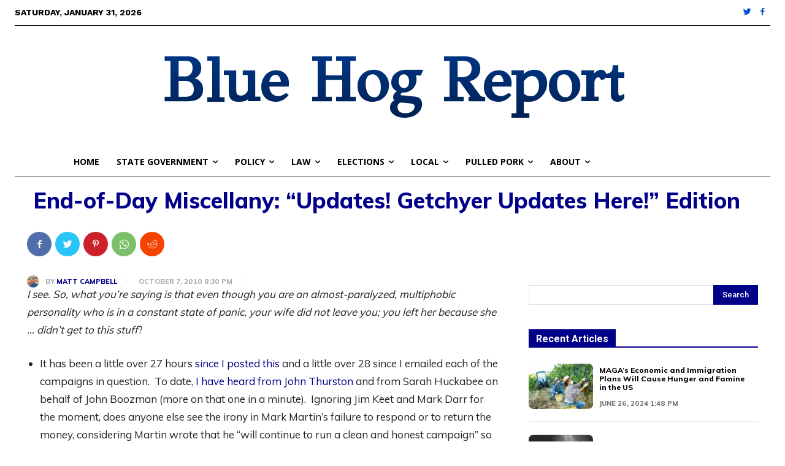

--- FILE ---
content_type: text/html; charset=UTF-8
request_url: https://www.bluehogreport.com/wp-admin/admin-ajax.php?td_theme_name=Newspaper&v=12.5.1
body_size: -321
content:
{"909":214}